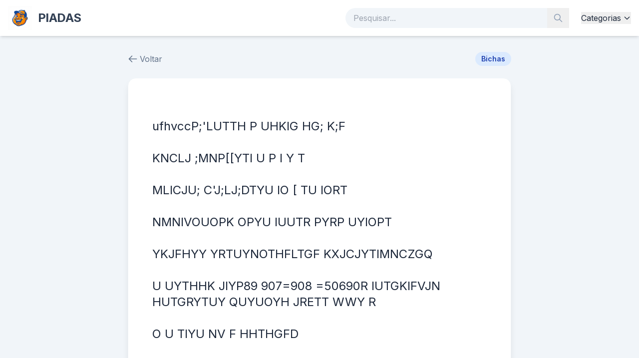

--- FILE ---
content_type: text/html; charset=UTF-8
request_url: https://www.sergeicartoons.com/jbv_lhmr_17208.htm
body_size: 6597
content:
<!DOCTYPE html>
<html lang="pt-BR">

<head>
    <meta charset="UTF-8">
    <meta name="viewport" content="width=device-width, initial-scale=1.0">
    <title>
        SergeiCartoons.com - As Melhores Piadas
    </title>
    <script src="https://cdn.tailwindcss.com"></script>
    <script src="https://code.jquery.com/jquery-3.7.1.min.js"></script>
    <script>
        tailwind.config = {
            theme: {
                extend: {
                    colors: {
                        primary: '#3b82f6',
                        secondary: '#1e40af',
                    }
                }
            }
        }
    </script>
    <link href="https://fonts.googleapis.com/css2?family=Inter:wght@400;600;700&display=swap" rel="stylesheet">
    <style>
        body {
            font-family: 'Inter', sans-serif;
        }
    </style>
    <!-- Google tag (gtag.js) -->
    <script async src="https://www.googletagmanager.com/gtag/js?id=G-TK5DJ654ER"></script>
    <script>
        window.dataLayer = window.dataLayer || [];
        function gtag() { dataLayer.push(arguments); }
        gtag('js', new Date());

        gtag('config', 'G-TK5DJ654ER');
    </script>
</head>

<body class="bg-slate-100 text-slate-800 flex flex-col min-h-screen">

    <nav class="bg-white shadow-md sticky top-0 z-50">
        <div class="container mx-auto px-4 py-3 flex justify-between items-center">
            <a href="/" class="flex items-center transition hover:opacity-90">
                <img src="/assets/img/sergei_logo.png" alt="SergeiCartoons.com" class="h-10 md:h-12 w-auto">
                <span class="ml-3 text-2xl font-bold text-slate-700 tracking-tight">PIADAS</span>
            </a>

            <div class="hidden md:flex space-x-6 items-center flex-grow justify-end ml-6">
                <form action="/search.php" method="GET" class="relative w-full max-w-md">
                    <input type="text" name="q" placeholder="Pesquisar..."
                        class="w-full bg-slate-100 border-none rounded-full py-2 pl-4 pr-10 text-slate-700 focus:ring-2 focus:ring-blue-500 transition">
                    <button type="submit" class="absolute right-0 top-0 h-full px-3 text-slate-400 hover:text-blue-600">
                        <svg class="w-5 h-5" fill="none" stroke="currentColor" viewBox="0 0 24 24">
                            <path stroke-linecap="round" stroke-linejoin="round" stroke-width="2"
                                d="M21 21l-6-6m2-5a7 7 0 11-14 0 7 7 0 0114 0z"></path>
                        </svg>
                    </button>
                </form>
                <div class="relative group">
                    <button class="hover:text-blue-600 font-medium transition flex items-center">
                        Categorias
                        <svg class="w-4 h-4 ml-1" fill="none" stroke="currentColor" viewBox="0 0 24 24">
                            <path stroke-linecap="round" stroke-linejoin="round" stroke-width="2" d="M19 9l-7 7-7-7">
                            </path>
                        </svg>
                    </button>
                    <div
                        class="absolute left-0 mt-2 w-48 bg-white rounded-lg shadow-xl py-2 hidden group-hover:block border border-slate-100 max-h-96 overflow-y-auto">
                                                    <a href="/adultas.html"
                                class="block px-4 py-2 hover:bg-slate-50 hover:text-blue-600 text-sm">
                                Adultas                            </a>
                                                    <a href="/advogados.html"
                                class="block px-4 py-2 hover:bg-slate-50 hover:text-blue-600 text-sm">
                                Advogados                            </a>
                                                    <a href="/anoes.html"
                                class="block px-4 py-2 hover:bg-slate-50 hover:text-blue-600 text-sm">
                                Anões                            </a>
                                                    <a href="/argentinos.html"
                                class="block px-4 py-2 hover:bg-slate-50 hover:text-blue-600 text-sm">
                                Argentinos                            </a>
                                                    <a href="/bebados.html"
                                class="block px-4 py-2 hover:bg-slate-50 hover:text-blue-600 text-sm">
                                Bêbados                            </a>
                                                    <a href="/bichas.html"
                                class="block px-4 py-2 hover:bg-slate-50 hover:text-blue-600 text-sm">
                                Bichas                            </a>
                                                    <a href="/caipiras.html"
                                class="block px-4 py-2 hover:bg-slate-50 hover:text-blue-600 text-sm">
                                Caipiras                            </a>
                                                    <a href="/casamento.html"
                                class="block px-4 py-2 hover:bg-slate-50 hover:text-blue-600 text-sm">
                                Casamento                            </a>
                                                    <a href="/charadas.html"
                                class="block px-4 py-2 hover:bg-slate-50 hover:text-blue-600 text-sm">
                                Charadas                            </a>
                                                    <a href="/cornos.html"
                                class="block px-4 py-2 hover:bg-slate-50 hover:text-blue-600 text-sm">
                                Cornos                            </a>
                                                    <a href="/cumulos.html"
                                class="block px-4 py-2 hover:bg-slate-50 hover:text-blue-600 text-sm">
                                Cúmulos                            </a>
                                                    <a href="/curtas.html"
                                class="block px-4 py-2 hover:bg-slate-50 hover:text-blue-600 text-sm">
                                Curtas                            </a>
                                                    <a href="/empregados.html"
                                class="block px-4 py-2 hover:bg-slate-50 hover:text-blue-600 text-sm">
                                Empregados                            </a>
                                                    <a href="/esporte.html"
                                class="block px-4 py-2 hover:bg-slate-50 hover:text-blue-600 text-sm">
                                Esporte                            </a>
                                                    <a href="/feministas.html"
                                class="block px-4 py-2 hover:bg-slate-50 hover:text-blue-600 text-sm">
                                Feministas                            </a>
                                                    <a href="/futebol.html"
                                class="block px-4 py-2 hover:bg-slate-50 hover:text-blue-600 text-sm">
                                Futebol                            </a>
                                                    <a href="/gagos.html"
                                class="block px-4 py-2 hover:bg-slate-50 hover:text-blue-600 text-sm">
                                Gagos                            </a>
                                                    <a href="/galos.html"
                                class="block px-4 py-2 hover:bg-slate-50 hover:text-blue-600 text-sm">
                                Galos                            </a>
                                                    <a href="/gauchos.html"
                                class="block px-4 py-2 hover:bg-slate-50 hover:text-blue-600 text-sm">
                                Gaúchos                            </a>
                                                    <a href="/humor.html"
                                class="block px-4 py-2 hover:bg-slate-50 hover:text-blue-600 text-sm">
                                Humor                            </a>
                                                    <a href="/idosos.html"
                                class="block px-4 py-2 hover:bg-slate-50 hover:text-blue-600 text-sm">
                                Idosos                            </a>
                                                    <a href="/japones.html"
                                class="block px-4 py-2 hover:bg-slate-50 hover:text-blue-600 text-sm">
                                Japonês                            </a>
                                                    <a href="/joaozinho.html"
                                class="block px-4 py-2 hover:bg-slate-50 hover:text-blue-600 text-sm">
                                Joãozinho                            </a>
                                                    <a href="/judeus.html"
                                class="block px-4 py-2 hover:bg-slate-50 hover:text-blue-600 text-sm">
                                Judeus                            </a>
                                                    <a href="/ladroes.html"
                                class="block px-4 py-2 hover:bg-slate-50 hover:text-blue-600 text-sm">
                                Ladrões                            </a>
                                                    <a href="/loiras.html"
                                class="block px-4 py-2 hover:bg-slate-50 hover:text-blue-600 text-sm">
                                Loiras                            </a>
                                                    <a href="/loucos.html"
                                class="block px-4 py-2 hover:bg-slate-50 hover:text-blue-600 text-sm">
                                Loucos                            </a>
                                                    <a href="/machistas.html"
                                class="block px-4 py-2 hover:bg-slate-50 hover:text-blue-600 text-sm">
                                Machistas                            </a>
                                                    <a href="/medicos.html"
                                class="block px-4 py-2 hover:bg-slate-50 hover:text-blue-600 text-sm">
                                Médicos                            </a>
                                                    <a href="/mineiro.html"
                                class="block px-4 py-2 hover:bg-slate-50 hover:text-blue-600 text-sm">
                                Mineiro                            </a>
                                                    <a href="/nome-do-filme.html"
                                class="block px-4 py-2 hover:bg-slate-50 hover:text-blue-600 text-sm">
                                Nome do Filme                            </a>
                                                    <a href="/outras.html"
                                class="block px-4 py-2 hover:bg-slate-50 hover:text-blue-600 text-sm">
                                Outras                            </a>
                                                    <a href="/padres.html"
                                class="block px-4 py-2 hover:bg-slate-50 hover:text-blue-600 text-sm">
                                Padres                            </a>
                                                    <a href="/papagaios.html"
                                class="block px-4 py-2 hover:bg-slate-50 hover:text-blue-600 text-sm">
                                Papagaios                            </a>
                                                    <a href="/politicos.html"
                                class="block px-4 py-2 hover:bg-slate-50 hover:text-blue-600 text-sm">
                                Políticos                            </a>
                                                    <a href="/pontinhos.html"
                                class="block px-4 py-2 hover:bg-slate-50 hover:text-blue-600 text-sm">
                                Pontinhos                            </a>
                                                    <a href="/portugues.html"
                                class="block px-4 py-2 hover:bg-slate-50 hover:text-blue-600 text-sm">
                                Português                            </a>
                                                    <a href="/secretarias.html"
                                class="block px-4 py-2 hover:bg-slate-50 hover:text-blue-600 text-sm">
                                Secretárias                            </a>
                                                    <a href="/sogras.html"
                                class="block px-4 py-2 hover:bg-slate-50 hover:text-blue-600 text-sm">
                                Sogras                            </a>
                                            </div>
                </div>
            </div>

            <!-- Mobile Menu Button -->
            <button class="md:hidden text-slate-600 focus:outline-none" onclick="$('#mobile-menu').slideToggle()">
                <svg class="w-6 h-6" fill="none" stroke="currentColor" viewBox="0 0 24 24">
                    <path stroke-linecap="round" stroke-linejoin="round" stroke-width="2" d="M4 6h16M4 12h16m-7 6h7">
                    </path>
                </svg>
            </button>
        </div>

        <!-- Mobile Menu -->
        <div id="mobile-menu" class="hidden md:hidden bg-white border-t p-4">
            <a href="/index.php" class="block py-2 font-medium hover:text-blue-600">Início</a>
            <div class="py-2">
                <span class="font-medium text-slate-500 block mb-2">Categorias</span>
                <div class="grid grid-cols-2 gap-2">
                                            <a href="/adultas.html"
                            class="text-sm text-slate-600 hover:text-blue-600">
                            Adultas                        </a>
                                            <a href="/advogados.html"
                            class="text-sm text-slate-600 hover:text-blue-600">
                            Advogados                        </a>
                                            <a href="/anoes.html"
                            class="text-sm text-slate-600 hover:text-blue-600">
                            Anões                        </a>
                                            <a href="/argentinos.html"
                            class="text-sm text-slate-600 hover:text-blue-600">
                            Argentinos                        </a>
                                            <a href="/bebados.html"
                            class="text-sm text-slate-600 hover:text-blue-600">
                            Bêbados                        </a>
                                            <a href="/bichas.html"
                            class="text-sm text-slate-600 hover:text-blue-600">
                            Bichas                        </a>
                                            <a href="/caipiras.html"
                            class="text-sm text-slate-600 hover:text-blue-600">
                            Caipiras                        </a>
                                            <a href="/casamento.html"
                            class="text-sm text-slate-600 hover:text-blue-600">
                            Casamento                        </a>
                                            <a href="/charadas.html"
                            class="text-sm text-slate-600 hover:text-blue-600">
                            Charadas                        </a>
                                            <a href="/cornos.html"
                            class="text-sm text-slate-600 hover:text-blue-600">
                            Cornos                        </a>
                                            <a href="/cumulos.html"
                            class="text-sm text-slate-600 hover:text-blue-600">
                            Cúmulos                        </a>
                                            <a href="/curtas.html"
                            class="text-sm text-slate-600 hover:text-blue-600">
                            Curtas                        </a>
                                            <a href="/empregados.html"
                            class="text-sm text-slate-600 hover:text-blue-600">
                            Empregados                        </a>
                                            <a href="/esporte.html"
                            class="text-sm text-slate-600 hover:text-blue-600">
                            Esporte                        </a>
                                            <a href="/feministas.html"
                            class="text-sm text-slate-600 hover:text-blue-600">
                            Feministas                        </a>
                                            <a href="/futebol.html"
                            class="text-sm text-slate-600 hover:text-blue-600">
                            Futebol                        </a>
                                            <a href="/gagos.html"
                            class="text-sm text-slate-600 hover:text-blue-600">
                            Gagos                        </a>
                                            <a href="/galos.html"
                            class="text-sm text-slate-600 hover:text-blue-600">
                            Galos                        </a>
                                            <a href="/gauchos.html"
                            class="text-sm text-slate-600 hover:text-blue-600">
                            Gaúchos                        </a>
                                            <a href="/humor.html"
                            class="text-sm text-slate-600 hover:text-blue-600">
                            Humor                        </a>
                                            <a href="/idosos.html"
                            class="text-sm text-slate-600 hover:text-blue-600">
                            Idosos                        </a>
                                            <a href="/japones.html"
                            class="text-sm text-slate-600 hover:text-blue-600">
                            Japonês                        </a>
                                            <a href="/joaozinho.html"
                            class="text-sm text-slate-600 hover:text-blue-600">
                            Joãozinho                        </a>
                                            <a href="/judeus.html"
                            class="text-sm text-slate-600 hover:text-blue-600">
                            Judeus                        </a>
                                            <a href="/ladroes.html"
                            class="text-sm text-slate-600 hover:text-blue-600">
                            Ladrões                        </a>
                                            <a href="/loiras.html"
                            class="text-sm text-slate-600 hover:text-blue-600">
                            Loiras                        </a>
                                            <a href="/loucos.html"
                            class="text-sm text-slate-600 hover:text-blue-600">
                            Loucos                        </a>
                                            <a href="/machistas.html"
                            class="text-sm text-slate-600 hover:text-blue-600">
                            Machistas                        </a>
                                            <a href="/medicos.html"
                            class="text-sm text-slate-600 hover:text-blue-600">
                            Médicos                        </a>
                                            <a href="/mineiro.html"
                            class="text-sm text-slate-600 hover:text-blue-600">
                            Mineiro                        </a>
                                            <a href="/nome-do-filme.html"
                            class="text-sm text-slate-600 hover:text-blue-600">
                            Nome do Filme                        </a>
                                            <a href="/outras.html"
                            class="text-sm text-slate-600 hover:text-blue-600">
                            Outras                        </a>
                                            <a href="/padres.html"
                            class="text-sm text-slate-600 hover:text-blue-600">
                            Padres                        </a>
                                            <a href="/papagaios.html"
                            class="text-sm text-slate-600 hover:text-blue-600">
                            Papagaios                        </a>
                                            <a href="/politicos.html"
                            class="text-sm text-slate-600 hover:text-blue-600">
                            Políticos                        </a>
                                            <a href="/pontinhos.html"
                            class="text-sm text-slate-600 hover:text-blue-600">
                            Pontinhos                        </a>
                                            <a href="/portugues.html"
                            class="text-sm text-slate-600 hover:text-blue-600">
                            Português                        </a>
                                            <a href="/secretarias.html"
                            class="text-sm text-slate-600 hover:text-blue-600">
                            Secretárias                        </a>
                                            <a href="/sogras.html"
                            class="text-sm text-slate-600 hover:text-blue-600">
                            Sogras                        </a>
                                    </div>
            </div>
        </div>
    </nav>

    <main class="flex-grow container mx-auto px-4 py-8">




    <script type="application/ld+json">
            {
              "@context": "https://schema.org",
              "@type": "HumorPiece",
              "mainEntityOfPage": {
                "@type": "WebPage",
                "@id": "https://sergeicartoons.com/jbv_lhmr_17208.htm"
              },
              "headline": "Piada de Bichas",
              "description": "ufhvccP;&#039;LUTTH P UHKIG HG;  K;F
KNCLJ ;MNP[[YTI U P I Y   T
MLICJU; C&#039;J;LJ;DTYU IO [  TU IORT
NMNIVOUOPK   OPYU  IUUTR PYRP UYIOPT
YKJFHYY   YRTUYNOTHFLTGF KXJC",
              "image": "",
              "author": {
                "@type": "Organization",
                "name": "SergeiCartoons.com"
              },
              "publisher": {
                "@type": "Organization",
                "name": "SergeiCartoons.com",
                "logo": {
                  "@type": "ImageObject",
                  "url": "https://sergeicartoons.com/assets/img/sergei_logo.png"
                }
              },
              "genre": "Bichas",
              "datePublished": "2024-01-01" 
            }
            </script>


    <div class="max-w-3xl mx-auto">
        <div class="mb-6 flex items-center justify-between">
            <a href="javascript:history.back()" class="flex items-center text-slate-500 hover:text-slate-800 transition">
                <svg class="w-5 h-5 mr-1" fill="none" stroke="currentColor" viewBox="0 0 24 24">
                    <path stroke-linecap="round" stroke-linejoin="round" stroke-width="2" d="M10 19l-7-7m0 0l7-7m-7 7h18">
                    </path>
                </svg>
                Voltar
            </a>
            <a href="/bichas.html"
                class="bg-blue-100 text-blue-800 px-3 py-1 rounded-full text-sm font-semibold hover:bg-blue-200 transition">
                Bichas            </a>
        </div>

        <article class="bg-white rounded-2xl shadow-lg border border-slate-100 p-8 md:p-12 mb-8">
            <h1 class="sr-only">Piada #
                17208            </h1>

            <!-- AI Image -->
            
            <div class="prose prose-lg prose-slate max-w-none mb-8">
                
                
                <p class="text-xl md:text-2xl leading-relaxed text-slate-800 font-medium whitespace-pre-line">
                    ufhvccP;&#039;LUTTH P UHKIG HG;  K;F<br />
KNCLJ ;MNP[[YTI U P I Y   T<br />
MLICJU; C&#039;J;LJ;DTYU IO [  TU IORT<br />
NMNIVOUOPK   OPYU  IUUTR PYRP UYIOPT<br />
YKJFHYY   YRTUYNOTHFLTGF KXJCJYTIMNCZGQ<br />
U  UYTHHK JIYP89 907=908 =50690R IUTGKIFVJN           HUTGRYTUY  QUYUOYH JRETT  WWY  R<br />
O U TIYU NV    F   HHTHGFD                </p>

                
                <!-- AI Tags -->
                            </div>

            <div
                class="flex flex-col sm:flex-row items-center justify-between border-t border-slate-100 pt-6 gap-4 sm:gap-0">
                <!-- Stats -->
                <div class="flex items-center text-slate-500 w-full sm:w-auto justify-center sm:justify-start">
                    <svg class="w-5 h-5 mr-2" fill="none" stroke="currentColor" viewBox="0 0 24 24">
                        <path stroke-linecap="round" stroke-linejoin="round" stroke-width="2"
                            d="M15 12a3 3 0 11-6 0 3 3 0 016 0z"></path>
                        <path stroke-linecap="round" stroke-linejoin="round" stroke-width="2"
                            d="M2.458 12C3.732 7.943 7.523 5 12 5c4.478 0 8.268 2.943 9.542 7-1.274 4.057-5.064 7-9.542 7-4.477 0-8.268-2.943-9.542-7z">
                        </path>
                    </svg>
                    <span class="font-semibold">
                        348 visualizações
                    </span>
                </div>

                <!-- Actions -->
                <div class="flex space-x-3 w-full sm:w-auto justify-center sm:justify-end">
                    <button
                        class="copy-btn flex items-center px-4 py-2 bg-slate-100 text-slate-700 rounded-lg hover:bg-slate-200 transition font-medium"
                        data-text="&lt;p&gt;ufhvccP;&#039;LUTTH P UHKIG HG;  K;F&lt;br /&gt;
KNCLJ ;MNP[[YTI U P I Y   T&lt;br /&gt;
MLICJU; C&#039;J;LJ;DTYU IO [  TU IORT&lt;br /&gt;
NMNIVOUOPK   OPYU  IUUTR PYRP UYIOPT&lt;br /&gt;
YKJFHYY   YRTUYNOTHFLTGF KXJCJYTIMNCZGQ&lt;br /&gt;
U  UYTHHK JIYP89 907=908 =50690R IUTGKIFVJN           HUTGRYTUY  QUYUOYH JRETT  WWY  R&lt;br /&gt;
O U TIYU NV    F   HHTHGFD&lt;/p&gt;">
                        <svg class="w-5 h-5 mr-2" fill="none" stroke="currentColor" viewBox="0 0 24 24">
                            <path stroke-linecap="round" stroke-linejoin="round" stroke-width="2"
                                d="M8 5H6a2 2 0 00-2 2v12a2 2 0 002 2h10a2 2 0 002-2v-1M8 5a2 2 0 002 2h2a2 2 0 002-2M8 5a2 2 0 012-2h2a2 2 0 012 2m0 0h2a2 2 0 012 2v3m2 4H10m0 0l3-3m-3 3l3 3">
                            </path>
                        </svg>
                        Copiar
                    </button>

                    <a href="https://wa.me/?text=%3Cp%3EufhvccP%3B%27LUTTH+P+UHKIG+HG%3B++K%3BF%3Cbr+%2F%3E%0AKNCLJ+%3BMNP%5B%5BYTI+U+P+I+Y+++T%3Cbr+%2F%3E%0AMLICJU%3B+C%27J%3BLJ%3BDTYU+IO+%5B++TU+IORT%3Cbr+%2F%3E%0ANMNIVOUOPK+++OPYU++IUUTR+PYRP+UYIOPT%3Cbr+%2F%3E%0AYKJFHYY+++YRTUYNOTHFLTGF+KXJCJYTIMNCZGQ%3Cbr+%2F%3E%0AU++UYTHHK+JIYP89+907%3D908+%3D50690R+IUTGKIFVJN+++++++++++HUTGRYTUY++QUYUOYH+JRETT++WWY++R%3Cbr+%2F%3E%0AO+U+TIYU+NV++++F+++HHTHGFD%3C%2Fp%3E+-+via+SergeiCartoons.com"
                        target="_blank"
                        class="flex items-center px-4 py-2 bg-green-500 text-white rounded-lg hover:bg-green-600 transition font-bold shadow-md shadow-green-200">
                        <svg class="w-5 h-5 mr-2" fill="currentColor" viewBox="0 0 24 24">
                            <path
                                d="M17.472 14.382c-.297-.149-1.758-.867-2.03-.967-.273-.099-.471-.148-.67.15-.197.297-.767.966-.94 1.164-.173.199-.347.223-.644.075-.297-.15-1.255-.463-2.39-1.475-.883-.788-1.48-1.761-1.653-2.059-.173-.297-.018-.458.13-.606.134-.133.298-.347.446-.52.149-.174.198-.298.298-.497.099-.198.05-.371-.025-.52-.075-.149-.669-1.612-.916-2.207-.242-.579-.487-.5-.669-.51-.173-.008-.371-.008-.57-.008-.198 0-.52.074-.792.372-.272.297-1.04 1.016-1.04 2.479 0 1.462 1.065 2.875 1.213 3.074.149.198 2.096 3.2 5.077 4.487.709.306 1.262.489 1.694.625.712.227 1.36.195 1.871.118.571-.085 1.758-.719 2.006-1.413.248-.694.248-1.289.173-1.413-.074-.124-.272-.198-.57-.347m-5.421 7.403h-.004a9.87 9.87 0 01-5.031-1.378l-.361-.214-3.741.982.998-3.648-.235-.374a9.86 9.86 0 01-1.51-5.26c.001-5.45 4.436-9.884 9.888-9.884 2.64 0 5.122 1.03 6.988 2.898a9.825 9.825 0 012.893 6.994c-.003 5.45-4.437 9.884-9.885 9.884m8.413-18.297A11.815 11.815 0 0012.05 0C5.495 0 .16 5.335.157 11.892c0 2.096.547 4.142 1.588 5.945L.057 24l6.305-1.654a11.882 11.882 0 005.683 1.448h.005c6.554 0 11.89-5.335 11.893-11.893a11.821 11.821 0 00-3.48-8.413Z" />
                        </svg>
                        WhatsApp
                    </a>
                </div>
            </div>
        </article>

        <!-- Related Jokes (Same Category) -->
        <aside>
            <h3 class="text-xl font-bold mb-4 text-slate-800">Mais piadas de
                Bichas            </h3>
            <div class="grid grid-cols-1 md:grid-cols-2 gap-4">
                                    <a href="/o_homem_gay.htm"
                        class="block bg-white p-4 rounded-lg shadow-sm hover:shadow-md transition border border-slate-100">
                        <p class="text-slate-600 line-clamp-2 text-sm">
                            Era uma vez um homem gay que foi à fazenda e deu a Tchola para o cavalo chupar                        </p>
                    </a>
                                    <a href="/arotar.htm"
                        class="block bg-white p-4 rounded-lg shadow-sm hover:shadow-md transition border border-slate-100">
                        <p class="text-slate-600 line-clamp-2 text-sm">
                            Duas bichas estavão indo para casa uma delas falou.
ai que chero estranho voçe peidou.
a outra responde.
não eu rotei.                        </p>
                    </a>
                                    <a href="/duas_bichas_no_mato.htm"
                        class="block bg-white p-4 rounded-lg shadow-sm hover:shadow-md transition border border-slate-100">
                        <p class="text-slate-600 line-clamp-2 text-sm">
                            Duas bichas estavam caminhando numa mata, quando de repente uma teve dor de barriga, entao ela falou: ai bicha, eu to com dor de barriga,o que que eu faco? a outra respondeu: Ah! vai naquela moitinha ali que eu to aqui te esperando.A outra falou ok, e foi.E aquele esforco huuhuuum!!De repente aquele grito.Bicha eu abortei!!!! A outra fala: impossivel, bicha nao aborta.pois eu abortei, vem ver vem.entao a bicha pergunta:cade? olha aqui, dois bracinhos e perninhas.Nesse momento a outra bicha se revolta e fala: Ah! bicha burra, tu nao ta vendo que tu cagou em cima de um sapo...                        </p>
                    </a>
                                    <a href="/a_viagem_39822.htm"
                        class="block bg-white p-4 rounded-lg shadow-sm hover:shadow-md transition border border-slate-100">
                        <p class="text-slate-600 line-clamp-2 text-sm">
                            Uma bicha resolveu passar umas férias em Nova
 York.
Ao embarcar no avião, ela sentou-se ao lado de um
rapaz boa pinta e começou a conversar. Depois de
alguns minutos, perguntou a ele:você quer comer
meu cu? O rapaz respondeu: me respeita. Depois, a
bicha retirou sua carteira do bolso e ofereceu
muito dinheiro a ele que acabou não recusando,
mas,perguntou: como vou fazer isto aqui dentro do
avião com tanta gente? A bicha respondeu: não se
preocupe, pois, todos estão dormindo. Você quer
ver? Ei!, alguém tem um fósforo? Ei!, quem tem um
fósforo?
Passado algum tempo, a aeromoça aproximou-se de
um dos passageiros que estava se tremendo de frio
e disse: porquê você não me pediu um cobertor? O
passageiro respondeu: eu não, o rapaz ali atras
pediu um fósforo e comeram o cu dele, imagine se
eu tivesse pedido um cobertor!!!                        </p>
                    </a>
                        </aside>
    </div>
    </div>


</main>

<footer class="bg-slate-800 text-slate-300 py-8 mt-auto">
    <div class="container mx-auto px-4 text-center">
        <p class="mb-4">
            <span class="font-bold text-white">
                SergeiCartoons.com            </span> &copy;
            2026        </p>
        <div class="flex justify-center space-x-4 text-sm">
            <a href="/politica.php" class="hover:text-white transition">Política de Privacidade</a>
            <span class="text-slate-600">|</span>
            <a href="/parceiros.php" class="hover:text-white transition">Parceiros</a>
        </div>
    </div>
</footer>

<script>
    // Global Scripts
    $(document).ready(function () {
        // Copy to clipboard functionality
        $('.copy-btn').click(function (e) {
            e.preventDefault();
            var text = $(this).data('text');
            navigator.clipboard.writeText(text).then(function () {
                alert('Piada copiada para a área de transferência!');
            }, function (err) {
                console.error('Erro ao copiar: ', err);
            });
        });

        // Hit counter (Example implementation - needs AJAX endpoint)
        $('.joke-card').click(function () {
            var id = $(this).data('id');
            // $.post('api/hit.php', {id: id}); // Todo: Implement this
        });
    });
</script>

<script defer src="https://static.cloudflareinsights.com/beacon.min.js/vcd15cbe7772f49c399c6a5babf22c1241717689176015" integrity="sha512-ZpsOmlRQV6y907TI0dKBHq9Md29nnaEIPlkf84rnaERnq6zvWvPUqr2ft8M1aS28oN72PdrCzSjY4U6VaAw1EQ==" data-cf-beacon='{"version":"2024.11.0","token":"57f5c1dc71414834a3986090e023860c","r":1,"server_timing":{"name":{"cfCacheStatus":true,"cfEdge":true,"cfExtPri":true,"cfL4":true,"cfOrigin":true,"cfSpeedBrain":true},"location_startswith":null}}' crossorigin="anonymous"></script>
</body>

</html>